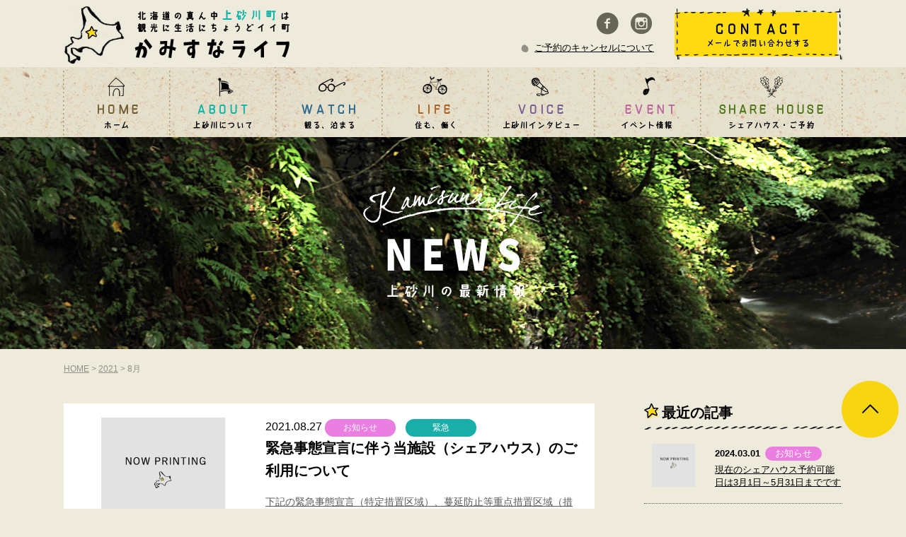

--- FILE ---
content_type: text/html; charset=UTF-8
request_url: http://sharehouse-kamisuna.jp/news/date/2021/08/
body_size: 27648
content:
<!DOCTYPE html>
<html lang="ja">
<head>
<meta charset="utf-8" />
<title>8月 | 2021 | 北海道の移住、格安長期滞在や田舎暮らしなら上砂川のかみすなライフ</title>
<meta name="description" content="北海道上砂川町のシェアハウスかみすなライフの公式サイトです。現在都市部からの移住をお考えの方や、観光の拠点、仕事場をお探しの方にオススメの物件を紹介しています。都市部では考えられない驚きの安さでお部屋をご提供しています。" />
<meta name="keywords" content="上砂川町,かみすなライフ,シェアハウス,北海道,長期滞在,宿泊,団体,格安" />
<meta name="viewport" content="width=width=device-width,initial-scale=1.0">
<meta name="format-detection" content="telephone=no">
<link rel='stylesheet' id='basic-css'  href='http://sharehouse-kamisuna.jp/wp-content/themes/kamisuna/css/basic.css' type='text/css' media='all' />
<link rel='stylesheet' id='my_common-css'  href='http://sharehouse-kamisuna.jp/wp-content/themes/kamisuna/css/common.css' type='text/css' media='all' />
<link rel='stylesheet' id='my_slidebars-css'  href='http://sharehouse-kamisuna.jp/wp-content/themes/kamisuna/js/drawer/drawer.min.css' type='text/css' media='all' />
<link rel='stylesheet' id='my_page-css'  href='http://sharehouse-kamisuna.jp/wp-content/themes/kamisuna/css/under.css' type='text/css' media='all' />
<link rel='stylesheet' id='my_style-css'  href='http://sharehouse-kamisuna.jp/wp-content/themes/kamisuna/style.css' type='text/css' media='all' />
<link rel='stylesheet' id='contact-form-7-css'  href='http://sharehouse-kamisuna.jp/wp-content/plugins/contact-form-7/includes/css/styles.css?ver=4.6.1' type='text/css' media='all' />
<link rel='stylesheet' id='jquery-ui-theme-css'  href='http://ajax.googleapis.com/ajax/libs/jqueryui/1.11.4/themes/smoothness/jquery-ui.min.css?ver=1.11.4' type='text/css' media='all' />
<link rel='stylesheet' id='jquery-ui-timepicker-css'  href='http://sharehouse-kamisuna.jp/wp-content/plugins/contact-form-7-datepicker/js/jquery-ui-timepicker/jquery-ui-timepicker-addon.min.css?ver=4.7.29' type='text/css' media='all' />
<link rel='stylesheet' id='wp-pagenavi-css'  href='http://sharehouse-kamisuna.jp/wp-content/plugins/wp-pagenavi/pagenavi-css.css?ver=2.70' type='text/css' media='all' />
<link rel='stylesheet' id='mts_simple_booking_front_css-css'  href='http://sharehouse-kamisuna.jp/wp-content/plugins/mts-simple-booking-c/css/mtssb-front.css?ver=4.7.29' type='text/css' media='all' />
<script type='text/javascript' src='http://code.jquery.com/jquery-1.11.2.min.js?ver=4.7.29'></script>
<script type='text/javascript' src='http://sharehouse-kamisuna.jp/wp-content/themes/kamisuna/js/drawer/iscroll.js'></script>
<script type='text/javascript' src='http://sharehouse-kamisuna.jp/wp-content/themes/kamisuna/js/drawer/drawer.min.js'></script>
<script type='text/javascript' src='http://sharehouse-kamisuna.jp/wp-content/themes/kamisuna/js/my_func.js'></script>
<script type='text/javascript' src='http://sharehouse-kamisuna.jp/wp-content/themes/kamisuna/js/insta_feed.js'></script>
<!--[if lt IE 9]>
<script type='text/javascript' src='http://sharehouse-kamisuna.jp/wp-content/themes/kamisuna/js/html5shiv.min.js'></script>
<![endif]-->
<!--[if lt IE 9]>
<script type='text/javascript' src='http://sharehouse-kamisuna.jp/wp-content/themes/kamisuna/js/css3-mediaqueries.js'></script>
<![endif]-->
<script type='text/javascript' src='http://sharehouse-kamisuna.jp/wp-content/themes/kamisuna/js/ga.js'></script>
<!-- BEGIN: WP Social Bookmarking Light -->
<script>(function(d, s, id) {
  var js, fjs = d.getElementsByTagName(s)[0];
  if (d.getElementById(id)) return;
  js = d.createElement(s); js.id = id;
  js.src = "//connect.facebook.net/en_US/sdk.js#xfbml=1&version=v2.7";
  fjs.parentNode.insertBefore(js, fjs);
}(document, 'script', 'facebook-jssdk'));</script>
<style type="text/css">
</style>
<!-- END: WP Social Bookmarking Light -->
</head>

<body class="drawer drawer--right">
<header id="header">
  <h1 id="logo"><a href="http://sharehouse-kamisuna.jp"><img src="http://sharehouse-kamisuna.jp/wp-content/themes/kamisuna/images/logo.jpg" alt="北海道の真ん中上砂川町は 観光に生活にちょうどイイ町 かみすなライフ"/></a></h1>
  <p id="header_contact"><a href="http://sharehouse-kamisuna.jp/contact/"><img src="http://sharehouse-kamisuna.jp/wp-content/themes/kamisuna/images/header_contact.png" alt="CONTACT:メールでお問い合わせする"/></a></p>
  <ul id="header_sns" class="clearfix">
    <li><a href="https://www.facebook.com/kamisunago/" target="_blank" rel="nofollow" ><img src="http://sharehouse-kamisuna.jp/wp-content/themes/kamisuna/images/icon_sns01.png" alt="FB"/></a></li>
    <li><a href="https://www.instagram.com/kamisuna.iju/" target="_blank" rel="nofollow" ><img src="http://sharehouse-kamisuna.jp/wp-content/themes/kamisuna/images/icon_sns02.png" alt="IS"/></a></li>
    <li class="sp"><button type="button" class="drawer-toggle drawer-hamburger">
      <span class="sr-only">toggle navigation</span>
      <span class="drawer-hamburger-icon"></span>
    </button></li>
  </ul>
    <p class="cancellink">
      <a href="http://sharehouse-kamisuna.jp/news/409/">ご予約のキャンセルについて</a>
    </p>
  <nav class="drawer-nav">
    <ul class="clearfix drawer-menu">
      <li><a href="http://sharehouse-kamisuna.jp/">ホーム</a></li>
      <li><a href="http://sharehouse-kamisuna.jp/about/">上砂川について</a></li>
      <li><a href="http://sharehouse-kamisuna.jp/watch/">観る、泊まる</a></li>
      <li><a href="http://sharehouse-kamisuna.jp/life/">住む、働く</a></li>
      <li><a href="http://sharehouse-kamisuna.jp/voice/">上砂川インタビュー</a></li>
      <li><a href="http://sharehouse-kamisuna.jp/event/">イベント情報</a></li>
      <li><a href="http://sharehouse-kamisuna.jp/sharehouse/">シェアハウス・ご予約</a></li>
      <li><a href="http://sharehouse-kamisuna.jp/contact/">お問い合わせ</a></li>
      <li class="listcancel"><a href="http://sharehouse-kamisuna.jp/news/409/">ご予約のキャンセルについて</a></li>
    </ul>
  </nav>
  <p class="slide_map"><img src="http://sharehouse-kamisuna.jp/wp-content/themes/kamisuna/images/top/top_slide_map.png" alt=""/></p>
</header>
<nav id="g_navi">
  <ul>
    <li><a href="http://sharehouse-kamisuna.jp"><img src="http://sharehouse-kamisuna.jp/wp-content/themes/kamisuna/images/navi01.png" alt="HOME:ホーム"/></a></li>
    <li><a href="http://sharehouse-kamisuna.jp/about/"><img src="http://sharehouse-kamisuna.jp/wp-content/themes/kamisuna/images/navi02.png" alt="ABOUT:上砂川について"/></a></li>
    <li><a href="http://sharehouse-kamisuna.jp/watch"><img src="http://sharehouse-kamisuna.jp/wp-content/themes/kamisuna/images/navi03.png" alt="WATCH:観る、泊まる"/></a></li>
    <li><a href="http://sharehouse-kamisuna.jp/life/"><img src="http://sharehouse-kamisuna.jp/wp-content/themes/kamisuna/images/navi04.png" alt="LIFE:住む、働く"/></a>
      <ul class="child">
        <li><a href="http://sharehouse-kamisuna.jp/life/live/">土地・住居情報</a></li>
        <li><a href="http://sharehouse-kamisuna.jp/life/work/">求人情報</a></li>
      </ul>
    </li>
    </li>
    <li><a href="http://sharehouse-kamisuna.jp/voice/"><img src="http://sharehouse-kamisuna.jp/wp-content/themes/kamisuna/images/navi05.png" alt="VOICE:上砂川インタビュー"/></a></li>
    <li><a href="http://sharehouse-kamisuna.jp/event/"><img src="http://sharehouse-kamisuna.jp/wp-content/themes/kamisuna/images/navi06.png" alt="EVENT:イベント情報"/></a></li>
    <li><a href="http://sharehouse-kamisuna.jp/sharehouse/"><img src="http://sharehouse-kamisuna.jp/wp-content/themes/kamisuna/images/navi07.png" alt="SHARE HOUSE:シェアハウス・ご予約"/></a></li>
  </ul>
</nav>
<div id="content">
<div class="under_main news_main">
  <h2> <img src="http://sharehouse-kamisuna.jp/wp-content/themes/kamisuna/images/news/main_title.png" class="上砂川の最新情報"> </h2>
</div>
<article class="under clearfix">
  <div class="breadcrumb"><!-- Breadcrumb NavXT 5.1.1 -->
<span typeof="v:Breadcrumb"><a rel="v:url" property="v:title" title="Go to 北海道の移住、格安長期滞在や田舎暮らしなら上砂川のかみすなライフ." href="http://sharehouse-kamisuna.jp" class="home">HOME</a></span> &gt; <span typeof="v:Breadcrumb"><a rel="v:url" property="v:title" title="Go to the 2021 archives." href="http://sharehouse-kamisuna.jp/blog/date/2021/" class="archive date-year">2021</a></span> &gt; <span typeof="v:Breadcrumb"><span property="v:title">8月</span></span></div>
  <div class="main_column">
          <section class="newslist clearfix">
        <p class="fl"><a href="http://sharehouse-kamisuna.jp/news/1043/" class="image_fitbox"><img src="http://sharehouse-kamisuna.jp/wp-content/themes/kamisuna/images/blank_image.jpg"></a></p>
        <div class="block">
          <span>2021.08.27</span>
                    <ul>
                          <li><a href="http://sharehouse-kamisuna.jp/news/news_category/news/" style="background:#ea7ee1;">お知らせ</a></li>
                          <li><a href="http://sharehouse-kamisuna.jp/news/news_category/%e7%b7%8a%e6%80%a5/" style="background:#1aaea9;">緊急</a></li>
                      </ul>
                    <h3 class="mb15"><a href="http://sharehouse-kamisuna.jp/news/1043/">緊急事態宣言に伴う当施設（シェアハウス）のご利用について</a></h3>
          <p class="mb20"><a href="http://sharehouse-kamisuna.jp/news/1043/" class="text">下記の緊急事態宣言（特定措置区域）、蔓延防止等重点措置区域（措置区域）に居住されている方のシェアハウスの新規受付をお断りします。受付再開につきましては、当ウェブサイトのお知らせにてご案内いたします。何卒宜しくお願い致します。&nbsp; </a></p>
          <a href="http://sharehouse-kamisuna.jp/news/1043/" class="more"><img src="http://sharehouse-kamisuna.jp/wp-content/themes/kamisuna/images/live/btn_more.png"></a>
        </div>
      </section>
          </div>
<aside>
  <div class="mb40">
    <h3 class="startitle">最近の記事</h3>
          <ul class="postlist">
                  <li class="clear clearfix">
            <a class="fl image_fitbox" href="http://sharehouse-kamisuna.jp/news/2447/"><img src="http://sharehouse-kamisuna.jp/wp-content/themes/kamisuna/images/blank_image.jpg"></a>
            <div>
                            <p class="st">2024.03.01<span><a href="http://sharehouse-kamisuna.jp/news/news_category/news/" style="background:#ea7ee1;">お知らせ</a></span></p>
              <h4><a href="http://sharehouse-kamisuna.jp/news/2447/">現在のシェアハウス予約可能日は3月1日～5月31日までです</a></h4>
            </div>
          </li>
                  <li class="clear clearfix">
            <a class="fl image_fitbox" href="http://sharehouse-kamisuna.jp/news/2448/"><img src="http://sharehouse-kamisuna.jp/wp-content/themes/kamisuna/images/blank_image.jpg"></a>
            <div>
                            <p class="st">2024.02.01<span><a href="http://sharehouse-kamisuna.jp/news/news_category/news/" style="background:#ea7ee1;">お知らせ</a></span></p>
              <h4><a href="http://sharehouse-kamisuna.jp/news/2448/">現在のシェアハウス予約可能日は2月1日～4月30日までです</a></h4>
            </div>
          </li>
                  <li class="clear clearfix">
            <a class="fl image_fitbox" href="http://sharehouse-kamisuna.jp/news/2449/"><img src="http://sharehouse-kamisuna.jp/wp-content/themes/kamisuna/images/blank_image.jpg"></a>
            <div>
                            <p class="st">2024.01.01<span><a href="http://sharehouse-kamisuna.jp/news/news_category/news/" style="background:#ea7ee1;">お知らせ</a></span></p>
              <h4><a href="http://sharehouse-kamisuna.jp/news/2449/">現在のシェアハウス予約可能日は1月1日～3月31日までです</a></h4>
            </div>
          </li>
              </ul>
      </div>
  <div id="custom-post-type-archives-2" class="widget mb40 widget_archive"><h3 class="startitle">アーカイブ</h3>			<ul>
				<li><a href='http://sharehouse-kamisuna.jp/news/date/2026/01/'>2026年1月</a>&nbsp;(1)</li>
	<li><a href='http://sharehouse-kamisuna.jp/news/date/2025/12/'>2025年12月</a>&nbsp;(1)</li>
	<li><a href='http://sharehouse-kamisuna.jp/news/date/2025/11/'>2025年11月</a>&nbsp;(1)</li>
	<li><a href='http://sharehouse-kamisuna.jp/news/date/2025/10/'>2025年10月</a>&nbsp;(3)</li>
	<li><a href='http://sharehouse-kamisuna.jp/news/date/2025/09/'>2025年9月</a>&nbsp;(1)</li>
	<li><a href='http://sharehouse-kamisuna.jp/news/date/2025/08/'>2025年8月</a>&nbsp;(1)</li>
	<li><a href='http://sharehouse-kamisuna.jp/news/date/2025/07/'>2025年7月</a>&nbsp;(1)</li>
	<li><a href='http://sharehouse-kamisuna.jp/news/date/2025/06/'>2025年6月</a>&nbsp;(1)</li>
	<li><a href='http://sharehouse-kamisuna.jp/news/date/2025/05/'>2025年5月</a>&nbsp;(2)</li>
	<li><a href='http://sharehouse-kamisuna.jp/news/date/2025/04/'>2025年4月</a>&nbsp;(1)</li>
	<li><a href='http://sharehouse-kamisuna.jp/news/date/2025/03/'>2025年3月</a>&nbsp;(2)</li>
	<li><a href='http://sharehouse-kamisuna.jp/news/date/2025/02/'>2025年2月</a>&nbsp;(1)</li>
	<li><a href='http://sharehouse-kamisuna.jp/news/date/2025/01/'>2025年1月</a>&nbsp;(1)</li>
	<li><a href='http://sharehouse-kamisuna.jp/news/date/2024/12/'>2024年12月</a>&nbsp;(1)</li>
	<li><a href='http://sharehouse-kamisuna.jp/news/date/2024/11/'>2024年11月</a>&nbsp;(1)</li>
	<li><a href='http://sharehouse-kamisuna.jp/news/date/2024/10/'>2024年10月</a>&nbsp;(2)</li>
	<li><a href='http://sharehouse-kamisuna.jp/news/date/2024/09/'>2024年9月</a>&nbsp;(1)</li>
	<li><a href='http://sharehouse-kamisuna.jp/news/date/2024/08/'>2024年8月</a>&nbsp;(1)</li>
	<li><a href='http://sharehouse-kamisuna.jp/news/date/2024/07/'>2024年7月</a>&nbsp;(1)</li>
	<li><a href='http://sharehouse-kamisuna.jp/news/date/2024/06/'>2024年6月</a>&nbsp;(1)</li>
	<li><a href='http://sharehouse-kamisuna.jp/news/date/2024/05/'>2024年5月</a>&nbsp;(1)</li>
	<li><a href='http://sharehouse-kamisuna.jp/news/date/2024/04/'>2024年4月</a>&nbsp;(2)</li>
	<li><a href='http://sharehouse-kamisuna.jp/news/date/2024/03/'>2024年3月</a>&nbsp;(1)</li>
	<li><a href='http://sharehouse-kamisuna.jp/news/date/2024/02/'>2024年2月</a>&nbsp;(1)</li>
	<li><a href='http://sharehouse-kamisuna.jp/news/date/2024/01/'>2024年1月</a>&nbsp;(1)</li>
	<li><a href='http://sharehouse-kamisuna.jp/news/date/2023/06/'>2023年6月</a>&nbsp;(1)</li>
	<li><a href='http://sharehouse-kamisuna.jp/news/date/2023/05/'>2023年5月</a>&nbsp;(1)</li>
	<li><a href='http://sharehouse-kamisuna.jp/news/date/2023/04/'>2023年4月</a>&nbsp;(1)</li>
	<li><a href='http://sharehouse-kamisuna.jp/news/date/2023/03/'>2023年3月</a>&nbsp;(1)</li>
	<li><a href='http://sharehouse-kamisuna.jp/news/date/2023/02/'>2023年2月</a>&nbsp;(1)</li>
	<li><a href='http://sharehouse-kamisuna.jp/news/date/2023/01/'>2023年1月</a>&nbsp;(1)</li>
	<li><a href='http://sharehouse-kamisuna.jp/news/date/2022/12/'>2022年12月</a>&nbsp;(1)</li>
	<li><a href='http://sharehouse-kamisuna.jp/news/date/2022/11/'>2022年11月</a>&nbsp;(1)</li>
	<li><a href='http://sharehouse-kamisuna.jp/news/date/2022/10/'>2022年10月</a>&nbsp;(1)</li>
	<li><a href='http://sharehouse-kamisuna.jp/news/date/2022/09/'>2022年9月</a>&nbsp;(1)</li>
	<li><a href='http://sharehouse-kamisuna.jp/news/date/2022/08/'>2022年8月</a>&nbsp;(1)</li>
	<li><a href='http://sharehouse-kamisuna.jp/news/date/2022/07/'>2022年7月</a>&nbsp;(1)</li>
	<li><a href='http://sharehouse-kamisuna.jp/news/date/2022/06/'>2022年6月</a>&nbsp;(1)</li>
	<li><a href='http://sharehouse-kamisuna.jp/news/date/2022/05/'>2022年5月</a>&nbsp;(1)</li>
	<li><a href='http://sharehouse-kamisuna.jp/news/date/2022/04/'>2022年4月</a>&nbsp;(1)</li>
	<li><a href='http://sharehouse-kamisuna.jp/news/date/2022/03/'>2022年3月</a>&nbsp;(1)</li>
	<li><a href='http://sharehouse-kamisuna.jp/news/date/2022/01/'>2022年1月</a>&nbsp;(1)</li>
	<li><a href='http://sharehouse-kamisuna.jp/news/date/2021/12/'>2021年12月</a>&nbsp;(1)</li>
	<li><a href='http://sharehouse-kamisuna.jp/news/date/2021/11/'>2021年11月</a>&nbsp;(1)</li>
	<li><a href='http://sharehouse-kamisuna.jp/news/date/2021/10/'>2021年10月</a>&nbsp;(1)</li>
	<li><a href='http://sharehouse-kamisuna.jp/news/date/2021/09/'>2021年9月</a>&nbsp;(1)</li>
	<li><a href='http://sharehouse-kamisuna.jp/news/date/2021/08/'>2021年8月</a>&nbsp;(1)</li>
	<li><a href='http://sharehouse-kamisuna.jp/news/date/2021/07/'>2021年7月</a>&nbsp;(1)</li>
	<li><a href='http://sharehouse-kamisuna.jp/news/date/2021/06/'>2021年6月</a>&nbsp;(1)</li>
	<li><a href='http://sharehouse-kamisuna.jp/news/date/2021/05/'>2021年5月</a>&nbsp;(1)</li>
	<li><a href='http://sharehouse-kamisuna.jp/news/date/2021/04/'>2021年4月</a>&nbsp;(1)</li>
	<li><a href='http://sharehouse-kamisuna.jp/news/date/2021/03/'>2021年3月</a>&nbsp;(1)</li>
	<li><a href='http://sharehouse-kamisuna.jp/news/date/2021/02/'>2021年2月</a>&nbsp;(1)</li>
	<li><a href='http://sharehouse-kamisuna.jp/news/date/2021/01/'>2021年1月</a>&nbsp;(1)</li>
	<li><a href='http://sharehouse-kamisuna.jp/news/date/2020/12/'>2020年12月</a>&nbsp;(1)</li>
	<li><a href='http://sharehouse-kamisuna.jp/news/date/2020/11/'>2020年11月</a>&nbsp;(1)</li>
	<li><a href='http://sharehouse-kamisuna.jp/news/date/2020/10/'>2020年10月</a>&nbsp;(1)</li>
	<li><a href='http://sharehouse-kamisuna.jp/news/date/2020/09/'>2020年9月</a>&nbsp;(1)</li>
	<li><a href='http://sharehouse-kamisuna.jp/news/date/2020/08/'>2020年8月</a>&nbsp;(1)</li>
	<li><a href='http://sharehouse-kamisuna.jp/news/date/2020/07/'>2020年7月</a>&nbsp;(1)</li>
	<li><a href='http://sharehouse-kamisuna.jp/news/date/2020/06/'>2020年6月</a>&nbsp;(1)</li>
	<li><a href='http://sharehouse-kamisuna.jp/news/date/2020/04/'>2020年4月</a>&nbsp;(2)</li>
	<li><a href='http://sharehouse-kamisuna.jp/news/date/2020/03/'>2020年3月</a>&nbsp;(1)</li>
	<li><a href='http://sharehouse-kamisuna.jp/news/date/2020/02/'>2020年2月</a>&nbsp;(1)</li>
	<li><a href='http://sharehouse-kamisuna.jp/news/date/2020/01/'>2020年1月</a>&nbsp;(1)</li>
	<li><a href='http://sharehouse-kamisuna.jp/news/date/2019/12/'>2019年12月</a>&nbsp;(1)</li>
	<li><a href='http://sharehouse-kamisuna.jp/news/date/2019/11/'>2019年11月</a>&nbsp;(1)</li>
	<li><a href='http://sharehouse-kamisuna.jp/news/date/2019/10/'>2019年10月</a>&nbsp;(2)</li>
	<li><a href='http://sharehouse-kamisuna.jp/news/date/2019/09/'>2019年9月</a>&nbsp;(1)</li>
	<li><a href='http://sharehouse-kamisuna.jp/news/date/2019/08/'>2019年8月</a>&nbsp;(1)</li>
	<li><a href='http://sharehouse-kamisuna.jp/news/date/2019/07/'>2019年7月</a>&nbsp;(1)</li>
	<li><a href='http://sharehouse-kamisuna.jp/news/date/2019/06/'>2019年6月</a>&nbsp;(1)</li>
	<li><a href='http://sharehouse-kamisuna.jp/news/date/2019/05/'>2019年5月</a>&nbsp;(1)</li>
	<li><a href='http://sharehouse-kamisuna.jp/news/date/2019/04/'>2019年4月</a>&nbsp;(1)</li>
	<li><a href='http://sharehouse-kamisuna.jp/news/date/2019/03/'>2019年3月</a>&nbsp;(1)</li>
	<li><a href='http://sharehouse-kamisuna.jp/news/date/2019/02/'>2019年2月</a>&nbsp;(1)</li>
	<li><a href='http://sharehouse-kamisuna.jp/news/date/2019/01/'>2019年1月</a>&nbsp;(1)</li>
	<li><a href='http://sharehouse-kamisuna.jp/news/date/2018/12/'>2018年12月</a>&nbsp;(1)</li>
	<li><a href='http://sharehouse-kamisuna.jp/news/date/2018/11/'>2018年11月</a>&nbsp;(1)</li>
	<li><a href='http://sharehouse-kamisuna.jp/news/date/2018/10/'>2018年10月</a>&nbsp;(2)</li>
	<li><a href='http://sharehouse-kamisuna.jp/news/date/2018/09/'>2018年9月</a>&nbsp;(1)</li>
	<li><a href='http://sharehouse-kamisuna.jp/news/date/2018/08/'>2018年8月</a>&nbsp;(1)</li>
	<li><a href='http://sharehouse-kamisuna.jp/news/date/2018/05/'>2018年5月</a>&nbsp;(1)</li>
	<li><a href='http://sharehouse-kamisuna.jp/news/date/2018/04/'>2018年4月</a>&nbsp;(1)</li>
	<li><a href='http://sharehouse-kamisuna.jp/news/date/2018/03/'>2018年3月</a>&nbsp;(1)</li>
	<li><a href='http://sharehouse-kamisuna.jp/news/date/2018/02/'>2018年2月</a>&nbsp;(1)</li>
	<li><a href='http://sharehouse-kamisuna.jp/news/date/2018/01/'>2018年1月</a>&nbsp;(1)</li>
	<li><a href='http://sharehouse-kamisuna.jp/news/date/2017/12/'>2017年12月</a>&nbsp;(1)</li>
	<li><a href='http://sharehouse-kamisuna.jp/news/date/2017/10/'>2017年10月</a>&nbsp;(1)</li>
	<li><a href='http://sharehouse-kamisuna.jp/news/date/2017/09/'>2017年9月</a>&nbsp;(1)</li>
	<li><a href='http://sharehouse-kamisuna.jp/news/date/2017/08/'>2017年8月</a>&nbsp;(1)</li>
	<li><a href='http://sharehouse-kamisuna.jp/news/date/2017/07/'>2017年7月</a>&nbsp;(2)</li>
	<li><a href='http://sharehouse-kamisuna.jp/news/date/2017/06/'>2017年6月</a>&nbsp;(2)</li>
	<li><a href='http://sharehouse-kamisuna.jp/news/date/2017/01/'>2017年1月</a>&nbsp;(3)</li>
			</ul>
</div></aside>

</article>
  <!--contents--></div>
<footer id="footer" class="clearfix">
  <div id="footer_inner">
    <ul class="footer_menu clearfix">
      <li><a href="http://sharehouse-kamisuna.jp">ホーム</a></li>
      <li><a href="http://sharehouse-kamisuna.jp/about/">上砂川について</a></li>
      <li><a href="http://sharehouse-kamisuna.jp/watch/">観る、泊まる</a></li>
      <li><a href="http://sharehouse-kamisuna.jp/life/">住む、働く</a></li>
      <li><a href="http://sharehouse-kamisuna.jp/voice/">上砂川インタビュー</a></li>
      <li><a href="http://sharehouse-kamisuna.jp/event/">イベント情報</a></li>
      <li><a href="http://sharehouse-kamisuna.jp/sharehouse/">シェアハウス・ご予約</a></li>
      <li><a href="http://sharehouse-kamisuna.jp/blog/">ブログ</a></li>
      <li><a href="http://sharehouse-kamisuna.jp/news/">新着情報</a></li>
      <li><a href="http://sharehouse-kamisuna.jp/contact#privacy">プライバシーポリシー</a></li>
    </ul>
    <p class="footer_contact"><a href="http://sharehouse-kamisuna.jp/contact/"><img src="http://sharehouse-kamisuna.jp/wp-content/themes/kamisuna/images/footer_contact.png" alt="CONTACT:メールでお問い合わせする"/></a></p>
    <p class="footer_logo"><img src="http://sharehouse-kamisuna.jp/wp-content/themes/kamisuna/images/footer_logo.jpg" alt="北海道の真ん中上砂川町は 観光に生活にちょうどイイ町 かみすなライフ"/></p>
    <p>上砂川町役場　〒073－0292 <br class="sp">北海道空知郡上砂川町字上砂川町40番地10</p>
    <ul class="footer_sns clearfix">
      <li><a href="https://www.facebook.com/kamisunago/" target="_blank"><img src="http://sharehouse-kamisuna.jp/wp-content/themes/kamisuna/images/icon_sns01.png" alt="FB" /></a></li>
      <li><a href="https://www.instagram.com/kamisuna.iju/" target="_blank"><img src="http://sharehouse-kamisuna.jp/wp-content/themes/kamisuna/images/icon_sns02.png" alt="IS" /></a></li>
    </ul>
  </div>
  <p id="page-top"><a href="#header"><img src="http://sharehouse-kamisuna.jp/wp-content/themes/kamisuna/images/pagetop.png" alt=""/></a></p>
  <p class="copyright en">Copyright ©KAMISUNAGAWA TOWN ALL Rights Reserved.</p>
</footer>
<!-- BEGIN: WP Social Bookmarking Light -->
<script>!function(d,s,id){var js,fjs=d.getElementsByTagName(s)[0],p=/^http:/.test(d.location)?'http':'https';if(!d.getElementById(id)){js=d.createElement(s);js.id=id;js.src=p+'://platform.twitter.com/widgets.js';fjs.parentNode.insertBefore(js,fjs);}}(document, 'script', 'twitter-wjs');</script>
<script src="https://apis.google.com/js/platform.js" async defer>{lang: "en-US"}</script>
<!-- END: WP Social Bookmarking Light -->
<script type='text/javascript' src='http://sharehouse-kamisuna.jp/wp-content/plugins/contact-form-7/includes/js/jquery.form.min.js?ver=3.51.0-2014.06.20'></script>
<script type='text/javascript'>
/* <![CDATA[ */
var _wpcf7 = {"recaptcha":{"messages":{"empty":"\u3042\u306a\u305f\u304c\u30ed\u30dc\u30c3\u30c8\u3067\u306f\u306a\u3044\u3053\u3068\u3092\u8a3c\u660e\u3057\u3066\u304f\u3060\u3055\u3044\u3002"}}};
/* ]]> */
</script>
<script type='text/javascript' src='http://sharehouse-kamisuna.jp/wp-content/plugins/contact-form-7/includes/js/scripts.js?ver=4.6.1'></script>
<script type='text/javascript' src='http://sharehouse-kamisuna.jp/wp-includes/js/jquery/ui/core.min.js?ver=1.11.4'></script>
<script type='text/javascript' src='http://sharehouse-kamisuna.jp/wp-includes/js/jquery/ui/datepicker.min.js?ver=1.11.4'></script>
<script type='text/javascript'>
jQuery(document).ready(function(jQuery){jQuery.datepicker.setDefaults({"closeText":"\u9589\u3058\u308b","currentText":"\u4eca\u65e5","monthNames":["1\u6708","2\u6708","3\u6708","4\u6708","5\u6708","6\u6708","7\u6708","8\u6708","9\u6708","10\u6708","11\u6708","12\u6708"],"monthNamesShort":["1\u6708","2\u6708","3\u6708","4\u6708","5\u6708","6\u6708","7\u6708","8\u6708","9\u6708","10\u6708","11\u6708","12\u6708"],"nextText":"\u6b21","prevText":"\u524d","dayNames":["\u65e5\u66dc\u65e5","\u6708\u66dc\u65e5","\u706b\u66dc\u65e5","\u6c34\u66dc\u65e5","\u6728\u66dc\u65e5","\u91d1\u66dc\u65e5","\u571f\u66dc\u65e5"],"dayNamesShort":["\u65e5","\u6708","\u706b","\u6c34","\u6728","\u91d1","\u571f"],"dayNamesMin":["\u65e5","\u6708","\u706b","\u6c34","\u6728","\u91d1","\u571f"],"dateFormat":"yy.mm.dd","firstDay":1,"isRTL":false});});
</script>
<script type='text/javascript' src='http://ajax.googleapis.com/ajax/libs/jqueryui/1.11.4/i18n/datepicker-ja.min.js?ver=1.11.4'></script>
<script type='text/javascript' src='http://sharehouse-kamisuna.jp/wp-content/plugins/contact-form-7-datepicker/js/jquery-ui-timepicker/jquery-ui-timepicker-addon.min.js?ver=4.7.29'></script>
<script type='text/javascript' src='http://sharehouse-kamisuna.jp/wp-content/plugins/contact-form-7-datepicker/js/jquery-ui-timepicker/i18n/jquery-ui-timepicker-ja.js?ver=4.7.29'></script>
<script type='text/javascript' src='http://sharehouse-kamisuna.jp/wp-includes/js/jquery/ui/widget.min.js?ver=1.11.4'></script>
<script type='text/javascript' src='http://sharehouse-kamisuna.jp/wp-includes/js/jquery/ui/mouse.min.js?ver=1.11.4'></script>
<script type='text/javascript' src='http://sharehouse-kamisuna.jp/wp-includes/js/jquery/ui/slider.min.js?ver=1.11.4'></script>
<script type='text/javascript' src='http://sharehouse-kamisuna.jp/wp-includes/js/jquery/ui/button.min.js?ver=1.11.4'></script>
<script type='text/javascript' src='http://sharehouse-kamisuna.jp/wp-content/plugins/contact-form-7-datepicker/js/jquery-ui-sliderAccess.js?ver=4.7.29'></script>
</body>
</html>


--- FILE ---
content_type: text/css
request_url: http://sharehouse-kamisuna.jp/wp-content/themes/kamisuna/css/common.css
body_size: 5899
content:
@charset "utf-8";
body { background: #EFEBDC; width: 100%; -webkit-text-size-adjust: 100%; font-family: "游ゴシック", YuGothic, Quicksand, "メイリオ", Meiryo, "ヒラギノ角ゴ ProN W3", "Hiragino Kaku Gothic ProN", Verdana, Arial, sans-serif; }
.en { font-family: Quicksand; }
.pc { display: block !important }
.sp { display: none !important }
img {	/*max-width: 100%;*/
width: auto; height: auto; vertical-align: bottom;	  /*display:block;*/ }
a { color: #000; }
a:hover img { opacity: 0.8; filter: alpha(opacity=80); -moz-opacity: 0.8; }
.mb10 { margin-bottom: 10px; }
.mb15 { margin-bottom: 15px; }
.mb20 { margin-bottom: 20px; }
.mb25 { margin-bottom: 25px; }
.mb30 { margin-bottom: 30px; }
.mb40 { margin-bottom: 40px; }
.mb45 { margin-bottom: 45px; }
.mb50 { margin-bottom: 50px; }
.mb60 { margin-bottom: 60px; }
.mb70 { margin-bottom: 70px; }
.mb100 { margin-bottom: 100px; }
.mr40 { margin-right: 40px; }
.tal { text-align: left; }
.tac { text-align: center; }
.tar { text-align: right; }
.st { font-weight: bold; }
.fl { float: left; }
.fr { float: right; }
.fs14 { font-size: 14px; }
.fs16 { font-size: 16px; }
.fs18 { font-size: 18px; }

/*header*/
#header { margin: 0 auto; width: 1100px; height: 95px; position: relative; }
#header #logo { width: 319px; position: absolute; left: 0; top: 8px; }
#header #header_contact { width: 237px; position: absolute; right: 0; top: 11px; }
#header #header_sns { width: 106px; position: absolute; right: 242px; top: 17px; }
#header #header_sns li { float: left; margin-right: 16px; width: 32px; }
#header .cancellink {background: url(../images/icon_listmark.png) no-repeat left center;padding-left: 1.5em;position: absolute;top: 59px;right: 266px;font-size: 13px;}
#header #header_menu { width: 180px; position: absolute; right: 242px; top: 63px; }
#header #header_menu li { background-image: url(../images/header_icon.png); background-repeat: no-repeat; background-position: left center; background-size: 6px 8px; float: left; margin-right: 18px; padding: 0 0 0 14px; font-size: 14px; }
#header #header_menu li a { color: #000; text-decoration: none; }
#header #header_menu li a:hover { text-decoration: underline; }
#header .slide_map { display: none; }

/* G-NAVI */
#g_navi { background-image: url(../images/bg_gnavi.png); background-repeat: repeat-x; background-position: center top; margin: 0 auto; width: 100%; }
#g_navi ul { margin: 0 auto; width: 1102px; height: 99px; }
#g_navi ul li { float: left; }
#g_navi ul li ul.child { display: none; position: absolute; padding: 0; width: 152px; z-index: 100000; top: 194px; border-top: 2px solid #1EAD4C; }
#g_navi ul li ul.child li { padding: 0; margin-bottom: 1px; }
#g_navi ul li ul.child li a { background-color: #1AAEA9; background-image: url(../images/icon_menu.png); background-repeat: no-repeat; background-position: 10px center; display: block; padding: 5px 10px 5px 28px; width: 114px; color: #fff; font-size: 15px; text-decoration: none; }
#g_navi ul li ul.child li a:hover { background: #12A948; text-decoration: underline; }

/* CONTENTS */
#content { margin: 0 auto; width: 100%; }

/*footer*/
#footer { background-image: url(../images/bg_footer.jpg); background-repeat: repeat-x; background-position: center top; margin: 0 auto; padding: 68px 0 0; width: 100%; height: 505px; position: relative; clear: both; }
#footer #page-top { width: 81px; position: fixed; right: 10px; bottom: 100px; z-index: 9999; }
#footer #footer_inner { margin: 0 auto; width: 1100px; font-size: 14px; text-align: center; position: relative; }
#footer #footer_inner .footer_menu { height: 124px; text-align: center; letter-spacing: -.40em; }
#footer #footer_inner .footer_menu li { display: inline-block; margin-bottom: 30px; padding: 0 29px; letter-spacing: normal; line-height: 120%; border-right: 1px solid #0D0D0B; }
#footer #footer_inner .footer_menu li:nth-of-type(7), #footer #footer_inner .footer_menu li:nth-of-type(10) { border-right: 0; }
#footer #footer_inner .footer_menu li a { text-decoration: none; }
#footer #footer_inner .footer_menu li a:hover { text-decoration: underline; }
#footer #footer_inner .footer_contact { margin: 0 auto 39px; width: 301px; clear: both; }
#footer #footer_inner .footer_logo { margin: 0 auto 16px; width: 383px; }
#footer #footer_inner .footer_sns { width: 115px; position: absolute; right: 174px; top: 329px; }
#footer #footer_inner .footer_sns li { float: left; margin-right: 20px; width: 37px; }
#footer .copyright { width: 100%; color: #fff; font-size: 12px; text-align: center; position: absolute; left: 0; bottom: 17px; }

/*sp*/
@media screen and (max-width:768px) {

	/*----*/
	.pc { display: none !important }
	.sp { display: block !important }
	img { max-width: 100%; height: auto; }
	.sp_mb30 { margin-bottom: 30px; }
	.sp_mb50 { margin-bottom: 50px; }
	#g_navi { display: none; }
	#header { width: 100%; height: 77px; }
	#header #logo { width: 47%; left: 3%; }
	#header #header_contact { display: none; }
	#header #header_sns { right: 18%; top: 21px; width: 24%; }
	#header #header_sns li { width: 39%; margin-right: 10%; }
	#header #header_menu { display: none; }
	#header .cancellink { display: none; }
	#header .slide_map { display: none; }
	#footer { height: auto; padding-top: 30px; background-position: center bottom; }
	#footer #footer_inner { width: 96%; padding: 0 2%; }
	#footer #footer_inner .footer_menu { display: none; }
	#footer #footer_inner .footer_contact { }
	#footer #footer_inner .footer_logo { width: 70%; }
	#footer #footer_inner .footer_sns { width: 100%; position: inherit; top: 0; right: 0; text-align: center; margin: 20px 0 0; }
	#footer #footer_inner .footer_sns li { display: inline; float: none; margin: 0 3%; width: 100%; }
	#footer #footer_inner .footer_contact { width: 70%; }
	#footer #page-top { display: none; }
	#footer .copyright.en { position: inherit; left: 0; bottom: 0; margin: 60px 0 20px; }
}

--- FILE ---
content_type: text/css
request_url: http://sharehouse-kamisuna.jp/wp-content/themes/kamisuna/css/under.css
body_size: 40197
content:
@charset "utf-8";

/* 汎用 */
.under { margin: 0 auto; width: 1100px; font-size: 16px; }
.breadcrumb { margin: 20px 0 40px; font-size: 12px; color: #918f86; }
.breadcrumb a { font-size: 12px; color: #918f86; }
.startitle { background: url(../images/bg_start_title.png) no-repeat left bottom; font-size: 20px; font-weight: bold; padding: 0px 0 10px 25px; margin-bottom: 40px; }
aside .startitle { margin-bottom: 20px; }
aside .widget_categories li, aside .widget_archive li { background: url(../images/icon_listmark.png) no-repeat left center; padding-left: 1em; }
.single_pager li { display: inline-block; width: 32%; text-align: center; }
.image_fitbox { position: relative; display: inline-block; overflow: hidden; width: 100%; height: 100%; }
.image_fitbox img { position: absolute; margin: auto; top: 0; bottom: 0; left: 0; right: 0; max-width: 100%; max-height: 100%; width: auto; height: auto; }

/* side */
aside .postlist li { border-bottom: 1px dotted #595959; margin-bottom: 20px; padding-bottom: 20px; }
aside .postlist .image_fitbox { width: 82px; height: 61px; }
aside .postlist li div { float: right; width: 180px; font-size: 13px; }
aside .postlist li div p span a { display: inline-block; border-radius: 14px; min-width: 80px; color: #fff; box-sizing: border-box; margin: 4px 0 4px 7px; padding: 1px 8px; text-decoration: none; text-align: center; }

/* main */
.under_main { position: relative; height: 300px; }
.under_main img { position: absolute; left: 0; right: 0; margin: 68px auto; }
.about_main { background: url(../images/about/main_bg.jpg) no-repeat center top; }
.life_main { background: url(../images/life/main_bg.jpg) no-repeat center top; }
.contact_main { background: url(../images/contact/main_bg.jpg) no-repeat center top; }
.sharehouse_main { background: url(../images/sharehouse/main_bg.jpg) no-repeat center top; }
.main_column { float: left; width: 750px; }
aside { float: right; width: 280px; }

/*house_dr */

/* live list */

.live_main { background: url(../images/live/bg_main.jpg) no-repeat center top; }
.categories_search { margin-bottom: 40px; }
.categories_search ul { background: url(../images/live/bg_category_search.jpg); margin-bottom: 20px; padding: 25px; }
.categories_search ul li { display: inline-block; margin-right: 30px; font-weight: bold; font-size: 14px; }
.categories_search ul li input { margin-right: 15px; }
.livelist { position: relative; background: #fff; padding: 40px; margin-bottom: 30px; }
.livelist .image_fitbox { width: 358px; height: 281px; }
.livelist .block { float: right; width: 620px; }
.livelist .block .title, .livedetail .detail .title { display: block; font-size: 24px; font-weight: bold; line-height: 1.4; margin-bottom: 30px; text-decoration: underline; color: #000; }
.livelist .block .name, .livedetail .detail .name { display: inline-block; background: url(../images/live/bg_list_title.jpg) repeat-x left bottom; margin-bottom: 30px; font-size: 20px; font-weight: bold; color: #000; text-decoration: none; }
.livelist .block li, .livedetail .detail li { display: inline-block; }
.livelist .block li a, .livedetail .detail li a { display: inline-block; border-radius: 20px; min-width: 150px; color: #fff; box-sizing: border-box; margin-right: 10px; padding: 6px 16px; text-decoration: none; text-align: center; }
.livelist .block .more { position: absolute; display: inline-block; bottom: 40px; right: 40px; }

/* live detail */
.livedetail { width: 740px; margin: 0 auto; padding: 30px; }
.livedetail .detail { margin-bottom: 30px; }
.livedetail .detail .title { background: url(../images/live/bg_detail_title.png) no-repeat center bottom; margin-bottom: 20px; padding-bottom: 40px; }
.livedetail .gallery { margin-bottom: 50px; }
.livedetail .bxslider01 li img, .livedetail .bxslider02 li img { margin: 0 auto; }
.livedetail .slider { position: relative; }
.livedetail #main_prev, .livedetail #main_next { position: absolute; bottom: 50%; }
.livedetail #thumb_prev, .livedetail #thumb_next { position: absolute; bottom: 10px; }
.livedetail #main_prev, .livedetail #thumb_prev { left: -30px; }
.livedetail #main_next, .livedetail #thumb_next { right: -30px; }
.contact_block { }
.contact_block .box p { margin-bottom: 30px; }
.contact_block .box .tel { color: #1aaea9; font-size: 60px; font-weight: bold; margin-bottom: 0; }
.contact_block .box .tel img { padding-right: 0.2em; vertical-align: 0em; }
.contact_block table { width: 100%; margin-bottom: 40px; }
.contact_block table thead { background: #d7cfb3; }
.contact_block table th, .contact_block table td { border-bottom: 5px solid #efebdc; vertical-align: middle; text-align: left; }
.contact_block table th { padding: 20px; width: 40%; }
.contact_block table td { padding-left: 40px; font-size: 14px; line-height: 3; }
.contact_block table tbody th { background: #dbd6c5; }
.contact_block table tbody th .require { color: red; font-weight: bold; padding-left: 0.5em; }
.contact_block table tbody td { background: #efebdc; }
.contact_block table input[type=text], .contact_block table textarea { padding: 5px; font-size: 16px; width: 90%; }
.contact_block table textarea { height: 10em; }

/* work list */
.work_main { background: url(../images/work/bg_main.jpg) no-repeat center top; }
.worklist { position: relative; background: #fff; padding: 40px; margin-bottom: 30px; }
.worklist .image_fitbox { width: 358px; height: 240px; }
.worklist .block { float: right; width: 620px; }
.worklist .block .title { display: block; font-size: 24px; font-weight: bold; line-height: 1.4; margin-bottom: 30px; text-decoration: underline; color: #000; }
.worklist .block .catch { display: inline-block; margin-bottom: 30px; color: #595959; text-decoration: underline; }
.worklist .block .more { position: absolute; display: inline-block; bottom: 40px; right: 40px; }

/* live detail */
.workdetail { width: 740px; margin: 0 auto; padding: 30px; }
.workdetail { margin-bottom: 30px; }
.workdetail .title { display: block; background: url(../images/live/bg_detail_title.png) no-repeat center bottom; font-size: 24px; font-weight: bold; line-height: 1.4; color: #000; margin-bottom: 40px; padding-bottom: 20px; }
.workdetail .repeater_area { margin-bottom: 60px; }
.workdetail .repeater_area li { float: left; background: #fff; padding: 20px; width: 48%; box-sizing: border-box; margin-bottom: 30px; font-size: 13px; clear: both; }
.workdetail .repeater_area li h3 { font-size: 20px; text-align: center; background: #f8d511; padding: 0.3em 0; font-weight: bold; margin-bottom: 1em; }
.workdetail .repeater_area li:nth-child(even) { float: right; clear: none; }

/* blog_list */
.blog_main { background: url(../images/blog/bg_main.jpg) no-repeat center top; }
.bloglist { position: relative; background: #fff; padding: 20px; margin-bottom: 30px; }
.bloglist .fl { width: 240px; height: 175px; }
.bloglist .block { float: right; width: 445px; line-height: 1.6; }
.bloglist .block ul, .blogdetail .detail ul { display: inline; }
.bloglist .block li, .blogdetail .detail li { display: inline-block; }
.bloglist .block li a, .blogdetail .detail li a { display: inline-block; border-radius: 20px; min-width: 100px; margin-right: 10px; padding: 3px 16px; font-size: 12px; color: #fff; box-sizing: border-box; text-decoration: none; text-align: center; }
.bloglist .block h3 a { font-size: 20px; text-decoration: none; font-weight: bold; }
.bloglist .block p a { font-size: 14px; color: #595959; }
.bloglist .block .more { position: absolute; display: inline-block; bottom: 20px; right: 20px; }
.blogdetail .detail li { margin-bottom: 20px; }
.blogdetail .detail h3 { background: url(../images/live/bg_detail_title.png) no-repeat center bottom; margin-bottom: 40px; padding-bottom: 20px; font-size: 28px; line-height: 1.4; color: #000; text-decoration: none; font-weight: bold; }
.blogdetail .relation li { float: left; clear: both; width: 350px; font-size: 14px; padding-bottom: 30px; border-bottom: 1px dotted #595959; margin-bottom: 30px; }
.blogdetail .relation li .image_fitbox { width: 103px; height: 77px; }
.blogdetail .relation li:nth-child(even) { float: right; clear: none; }
.blogdetail .relation li div { width: 235px; float: right; }
.blogdetail .relation li h4 a { color: #595959; }
.blogdetail .relation li p span a { display: inline-block; border-radius: 14px; min-width: 80px; color: #fff; box-sizing: border-box; margin-left: 10px; padding: 1px 12px; text-decoration: none; text-align: center; }

/* news_list */
.news_main { background: url(../images/news/bg_main.jpg) no-repeat center top; }
.newslist { position: relative; background: #fff; padding: 20px; margin-bottom: 30px; }
.newslist .fl { width: 240px; height: 175px; }
.newslist .block { float: right; width: 445px; line-height: 1.6; }
.newslist .block ul, .newsdetail .detail ul { display: inline; }
.newslist .block li, .newsdetail .detail li { display: inline-block; }
.newslist .block li a, .newsdetail .detail li a { display: inline-block; border-radius: 20px; min-width: 100px; margin-right: 10px; padding: 3px 16px; font-size: 12px; color: #fff; box-sizing: border-box; text-decoration: none; text-align: center; }
.newslist .block h3 a { font-size: 20px; text-decoration: none; font-weight: bold; }
.newslist .block p a { font-size: 14px; color: #595959; }
.newslist .block .more { position: absolute; display: inline-block; bottom: 20px; right: 20px; }
.newsdetail .detail li { margin-bottom: 20px; }
.newsdetail .detail h3 { background: url(../images/live/bg_detail_title.png) no-repeat center bottom; margin-bottom: 40px; padding-bottom: 20px; font-size: 28px; line-height: 1.4; color: #000; text-decoration: none; font-weight: bold; }
.newsdetail .relation li { float: left; clear: both; width: 350px; font-size: 14px; padding-bottom: 30px; border-bottom: 1px dotted #595959; margin-bottom: 30px; }
.newsdetail .relation li .image_fitbox { width: 103px; height: 77px; }
.newsdetail .relation li:nth-child(even) { float: right; clear: none; }
.newsdetail .relation li div { width: 235px; float: right; }
.newsdetail .relation li h4 a { color: #595959; }
.newsdetail .relation li p span a { display: inline-block; border-radius: 14px; min-width: 80px; color: #fff; box-sizing: border-box; margin-left: 10px; padding: 1px 12px; text-decoration: none; text-align: center; }

/* voice list */
.voice_main { background: url(../images/voice/bg_main.jpg) no-repeat center top; }
.voicelist { position: relative; background: #fff; padding: 20px; margin-bottom: 30px; }
.voicelist .image_fitbox { width: 237px; height: 186px; }
.voicelist .block { float: right; width: 445px; }
.voicelist .block h3 { color: #1aaea9; font-weight: bold; font-size: 36px; }
.voicelist .block h3 span { font-size: 20px; font-weight: bold; }
.voicelist .block h2 { display: block; font-size: 20px; line-height: 1.4; margin-bottom: 20px; }
.voicelist .block h2 a { font-weight: bold; }
.voicelist .block p { display: inline-block; font-size: 20px; font-weight: bold; }
.voicelist .block p span { font-weight: normal; font-size: 16px; }
.voicelist .block .more { position: absolute; display: inline-block; bottom: 40px; right: 40px; }
.categories_search.voice li { margin: 0; }
.categories_search.voice li a { font-weight: bold; border-right: 1px solid #5e5d56; padding: 0 0.8em; text-decoration: none; }
.categories_search.voice li:last-child a { border-right: none; }

/*  voice detail  */
.voice_mainimage { box-sizing: border-box; width: 100%; height: 503px; background-position: center; background-repeat: no-repeat; border-bottom: 10px solid #d7d1bb; margin-bottom: 40px; padding: 70px 0; }
.voicedetail { width: 1100px; margin: 0 auto; }
.voicedetail .fl { background: #fff; padding: 40px 50px; box-sizing: border-box; width: 560px; height: 365px; overflow: hidden; }
.voicedetail .fl .init { background: url(../images/voice/img_voicebox.jpg) no-repeat left center;    /* height: 161px; */ padding-left: 190px; margin-bottom: 30px; }
.voicedetail .init .vol { font-size: 50px; font-weight: bold; margin-bottom: 10px; }
.voicedetail .init .vol span { font-size: 28px; font-weight: bold; }
.voicedetail .init h3 { font-size: 30px; font-weight: bold; }
.voicedetail h2 { font-size: 16px; }

/* event list */
.event_main { background: url(../images/event/bg_main.jpg) no-repeat center top; }
.event_categories { background: url(../images/event/border_dash.png) no-repeat center bottom; padding-bottom: 40px; margin-bottom: 30px; }
.event_categories li { float: left; clear: both; }
.event_categories li:nth-child(even) { float: right; clear: none; }
.eventlist { background: #fff; float: left; position: relative; box-sizing: border-box; width: 240px; padding: 15px; margin-bottom: 30px; margin-right: 15px; }
.eventlist:nth-child(3n+1) { float: right; margin-right: 0; }
.eventlist .image_fitbox { width: 210px; height: 146px; }
.eventlist h2 { font-size: 18px; line-height: 1.4; margin-bottom: 10px; }
.eventlist h2 a { font-weight: bold; text-decoration: none; }
.eventlist .more { position: absolute; display: inline-block; bottom: 15px; right: 15px; }
.eventlist .text { line-height: 1.2; margin-bottom: 30px; }
.eventlist .text a { font-size: 13px; color: #595959 }
.eventlist .event_icon { position: absolute; left: 0; top: -10px; }

/*  event detail  */
.eventdetail .detail .event_icon { padding-left: 20px; }
.eventdetail .detail h2 { background: url(../images/live/bg_detail_title.png) no-repeat center bottom; margin-bottom: 40px; padding-bottom: 20px; font-size: 28px; line-height: 1.4; color: #000; text-decoration: none; font-weight: bold; }
.eventdetail .outline { background: #fff; border: 1px dotted #000; padding: 25px 20px; font-size: 15px; color: #595959; margin-bottom: 30px; }

/*  event calendar  */
.calendar { }
.calendar .calendar_date { text-align: center; font-weight: bold; }
.calendar table { margin-bottom: 1em; }
.calendar table td, .calendar table th { text-align: center; border-collapse: collapse; border: 1px solid #bababa; }
.calendar table th { font-weight: bold; }
.calendar table td { background: #fff; }
.calendar table .linked { background: #f66; }

/* about */
.about p { line-height: 2; }
.about .maker { background: url(../images/about/maker_bg.gif) repeat-x; background-position: bottom; }
.about_ph_con01 { position: relative; height: 402px; width: 100%; margin-bottom: 90px; min-width: 1100px; overflow: hidden; }
.about_ph_con01 img { position: absolute; left: 50%; margin: 0 0 0 -945px; }
.about_ph_con02 { background: url(../images/about/bg02.png); background-repeat: no-repeat; background-position: center top; position: relative; height: 402px; margin-bottom: 90px; }
.about_ph_con02 p { position: absolute; left: 50%; top: 0; bottom: 0; padding: 80px 0; margin-left: 90px; font-size: 18px; color: #fff; line-height: 2; width: 540px; }

/* life */
.life .lh2 { line-height: 2; }
.life .btn_list { text-align: center; margin-bottom: 150px; }
.life .btn_list li { display: inline-block; margin: 0 15px 0; }
.life .maker { background: url(../images/about/maker_bg.gif) repeat-x; background-position: bottom; font-size: 26px; color: #a94923; font-weight: bold; }
.life .micrograss { background: url(../images/work/micrograss.jpg) no-repeat center top; width: 100%; height: 594px; margin-bottom: 60px; }
.life .kyosemi { background: url(../images/work/kyosemi.jpg) no-repeat center top; width: 100%; height: 594px; margin-bottom: 60px; }
/* contact */
.contact { width: 740px; margin: 0 auto; }
.contact .lh2 { line-height: 2; }
.entry { margin-bottom: 50px; }
.entry h1 { background: url(../images/live/bg_detail_title.png) no-repeat center bottom; margin-bottom: 40px; padding-bottom: 20px; font-size: 28px; line-height: 1.4; color: #000; text-decoration: none; font-weight: bold; }
.entry h2 { background: url(../images/bg_title01.png) no-repeat left center; margin-bottom: 30px; font-size: 22px; font-weight: bold; padding: 12px 0 8px 25px; }
.voicedetail .entry h2 { background: url(../images/bg_title01_wide.png) no-repeat left center; }
.entry h3 { background: url(../images/bg_title02.png) no-repeat left center; margin-bottom: 20px; font-size: 22px; font-weight: bold; padding: 0 0 20px 25px; }
.entry p { margin-bottom: 50px; line-height: 2; }
.entry table { width: 100%; }
.entry table th, .entry table td { background: #9ad3c8; border: 0; padding: 20px; border-bottom: 1px solid #efebdc; }
.entry table td { background: #fff; }
.repeater_area .entry { margin-bottom: 20px; }
.repeater_area .entry p { margin-bottom: 20px; }

/* sharehouse */
.sharehouse { width: 740px; margin: 0 auto; }
.sharehouse .lh2 { line-height: 2; }
.sharehouse_inner { background: url(../images/sharehouse/bg.jpg); padding: 10px 0 110px; }
.sharehouse_ttl { background: url(../images/sharehouse/ttl01.png); text-align: center; width: 100%; height: 119px; padding-top: 220px; font-size: 18px; background-position: center top; background-repeat: no-repeat; }
.sharehouse_sec01 { background: #fff; position: relative; padding: 60px 0 60px; }
.sharehouse_sec01 .fuki { position: absolute; top: -83px; left: 80px; }
.sharehouse_sec01 table { width: 920px; margin: 0 auto; }
.sharehouse_sec01 table thead { background: #d7cfb3; }
.sharehouse_sec01 table th, .sharehouse_sec01 table td { border-bottom: 1px solid #fff; vertical-align: middle; text-align: left; }
.sharehouse_sec01 table th { padding: 20px; width: 40%; }
.sharehouse_sec01 table td { padding-left: 40px; font-size: 14px; line-height: 3; }
.sharehouse_sec01 table tbody th { background: #b0e4e0; }
.sharehouse_sec01 table tbody th .require { color: #0ab4a6; font-weight: bold; padding-left: 0.5em; }
.sharehouse_sec01 table tbody td { background: #efebdc; }
.sharehouse_sec02 { background: #efebdc; position: relative; border: 11px solid #fff; padding: 60px 30px 40px 60px; margin: 130px auto 60px; }
.sharehouse_sec02 .fuki { position: absolute; top: -83px; left: 80px; }
.sharehouse_sec02 ul { list-style-type: decimal; }
.sharehouse_sec02 ul li { color: #1aaea9; font-size: 22px; font-weight: bold; }
.sharehouse_sec02 ul li a { color: #1aaea9; }
.sharehouse_sec02 ul li .question { font-weight: bold; }
.sharehouse_sec02 ul li .answer { font-size: 16px; color: #000; padding: 10px 0; line-height: 2; }
.sharehouse_sec02 table { width: 100%; margin: 0 auto; border: 3px solid #6f6d62; }
.sharehouse_sec02 table thead { background: #d7cfb3; }
.sharehouse_sec02 table th, .sharehouse_sec02 table td { border-bottom: 1px solid #fff; vertical-align: middle; text-align: left; }
.sharehouse_sec02 table th { padding: 15px; }
.sharehouse_sec02 table td { padding-left: 40px; font-size: 14px; line-height: 3; }
.sharehouse_sec02 table tbody th { background: #918f86; text-align: center; color: #fff; font-size: 16px; font-weight: bold; border: 1px solid #6f6d62; }
.sharehouse_sec02 table tbody th .require { color: #0ab4a6; font-weight: bold; padding-left: 0.5em; }
.sharehouse_sec02 table tbody td { background: #efebdc; border: 1px solid #6f6d62; color: #000; font-size: 16px; line-height: 1.8; padding: 20px; }
.sharehouse_sec03 { background: #efebdc; position: relative; border: 11px solid #fff; padding: 60px 45px 40px; margin: 20px auto 120px; }
.sharehouse_sec03 .link_btn { text-align: center; }
.sharehouse_sec03 .link_btn li { display: inline-block; }
.sharehouse_sec03 .link_btn li a { display: block; width: 270px; text-align: left; margin: 0 10px 20px; background: #1aaea9; padding: 15px 12px; border-radius: 5px; color: #fff; font-weight: bold; text-decoration: none; border: 1px solid #098883; }
.sharehouse_sec03 .link_btn li a span { font-size: 18px; font-weight: bold; }
.sharehouse_sec03 .ttl { color: #1aaea9; font-size: 18px; font-weight: bold; margin: 20px 0 10px; }
.sharehouse_sec03 .scroll_conte { overflow-y: scroll; height: 150px; padding: 10px; border: 1px solid #dbd6c5; background: #fff; margin-bottom: 10px; }
.sharehouse_sec03 .btn { }
.sharehouse_sec03 .pc table { width: 100%; margin: 20px auto 25px; border: solid 3px #6f6d62; }
.sharehouse_sec03 .pc table th { font-size: 18px; font-weight: bold; color: #fff; background: #918f86; text-align: center; }
.sharehouse_sec03 .pc table td { font-size: 18px; color: #000; background: #efebdc; text-align: center; }
.sharehouse_sec03 .pc table td.current { font-weight: bold; color: #098883; }
.sharehouse_sec03 .pc table td, .sharehouse_inner .pc table th { border-collapse: collapse; border: 1px solid #6f6d62; padding: 16px 25px; }
.sharehouse_sec03 .form table { width: 100%; margin: 30px 0 40px; }
.sharehouse_sec03 .form table thead { background: #d7cfb3; }
.sharehouse_sec03 .form table th, .sharehouse_sec03 .form table td { border-bottom: 5px solid #efebdc; vertical-align: middle; text-align: left; }
.sharehouse_sec03 .form table th { padding: 20px; width: 40%; }
.sharehouse_sec03 .form table td { padding: 0 20px 0 40px; font-size: 16px; line-height: 3; }
.sharehouse_sec03 .form table tbody th { background: #dbd6c5; }
.sharehouse_sec03 .form table tbody th .require { color: #fff; font-size: 12px; padding: 3px 2%; background: red; border-radius: 3px; margin-left: 8px; }
.sharehouse_sec03 .form table tbody td { background: #efebdc; }
.sharehouse_sec03 .form table input[type=text], .sharehouse_sec03 .form table textarea { padding: 5px; font-size: 16px; width: 90%; }
.sharehouse_sec03 .form table textarea { height: 10em; }
.sharehouse_sec03 .form input.mdy { width: 10% !important; margin: 0 5px; }
.sharehouse_sec03 .form select { padding: 7px; }
.sharehouse_sec03 .txt_checkarea { background: #dbd6c5; padding: 10px 18px; margin-bottom: 20px; }
.sharehouse_sec03 h4 { position: relative; padding: 1em 0; font-size: 18px; font-weight: bold; }
.sharehouse_sec03 h4::before, .sharehouse_sec03 h4::after { position: absolute; left: 0; content: ''; width: 100%; height: 6px; box-sizing: border-box; }
.sharehouse_sec03 h4::before { top: 0; border-top: 2px solid #ccc; border-bottom: 1px solid #ccc; }
.sharehouse_sec03 h4::after { bottom: 0; border-top: 1px solid #ccc; border-bottom: 2px solid #ccc; }
.sharehouse_sec03 .monthly-calendar { font-family: "游ゴシック", YuGothic, Quicksand, "メイリオ", Meiryo, "ヒラギノ角ゴ ProN W3", "Hiragino Kaku Gothic ProN", Verdana, Arial, sans-serif; }
.sharehouse_sec03 .monthly-calendar table { border: 2px solid #6f6d62; table-layout: fixed; width: 100%; }
.sharehouse_sec03 .monthly-calendar table th, .monthly-calendar table td { padding: 10px 2%; border: 1px solid #6f6d62; font-size: 20px; }
.sharehouse_sec03 .monthly-calendar table th { }
.sharehouse_sec03 .monthly-calendar table td a { display: none; }
.sharehouse_sec03 th.week-title { background: #cac4a9; }
.sharehouse_sec03 .monthly-calendar caption { font-size: 26px; margin: 23px 0 13px; color: #1aaea9; font-weight: bold; }
.sharehouse_sec03 .monthly-calendar table td.day-box.today { background-color: #d4c9b8; }
.sharehouse_sec03 .monthly-calendar .monthly-prev { margin-left: 1rem; }
.sharehouse_sec03 .monthly-calendar .monthly-prev, .monthly-next { font-size: 16px !important; background: #ffdb0f; padding: 10px; margin-top: 10px; margin-bottom: 30px; border-radius: 6px; }
.sharehouse_sec03 .monthly-calendar .monthly-prev:before { content: "≪"; padding-right: 10px; }
.sharehouse_sec03 .monthly-calendar .monthly-next:after { content: "≫"; padding-left: 10px; }
.sharehouse_sec03 .monthly-calendar .calendar-mark { font-size: 16px; font-weight: bold; margin-top: 10px; }
.sharehouse_sec03 .monthly-calendar .calendar-mark span { color: red; font-size: 16px; font-weight: bold; margin-top: 10px; }
.sharehouse_sec03 .monthly-calendar .calendar-mark span.calendar-daylink { color: #1aaea9; font-size: 16px; font-weight: bold; margin-top: 10px; }
.sharehouse_sec03 .scroll_conte table { width: 100%; margin: 20px auto 25px; border: solid 3px #6f6d62; }
.sharehouse_sec03 .scroll_conte table th { font-size: 13px; font-weight: bold; color: #fff; background: #918f86; text-align: center; }
.sharehouse_sec03 .scroll_conte table td { font-size: 13px; color: #000; background: #efebdc; text-align: center; }
.sharehouse_sec03 .scroll_conte table td, .sharehouse_inner .scroll_conte table th { border-collapse: collapse; border: 1px solid #6f6d62; padding: 16px 25px; }
.sharehouse_sec03 .scroll_conte p { margin-bottom: 15px; font-size: 13px; }
.sharehouse_sec03 .btn { text-align: center; }
.sharehouse_sec03 .btn input { background: #ffdb0f; border: 2px dotted #000; padding: 20px 0; width: 240px; font-size: 20px; font-weight: bold; border-radius: 9px; }
.wpcf7-response-output.wpcf7-display-none.wpcf7-validation-errors { background: #fff; padding: 10px; }

/*sharehouse_sec03*/
.sharehouse_inner h3.ttl { display: block; background: url(../images/live/bg_detail_title.png) no-repeat center bottom; font-size: 34px; font-weight: bold; line-height: 1.4; color: #000; margin-bottom: 40px; padding-bottom: 20px; }
.sharehouse_inner .fee table { width: 920px; margin: 0 auto 25px; border: solid 3px #6f6d62; }
.sharehouse_inner .fee table th { font-size: 18px; font-weight: bold; color: #fff; background: #918f86; text-align: center; }
.sharehouse_inner .fee table td { font-size: 18px; color: #000; background: #efebdc; text-align: center; }
.sharehouse_inner .fee table td, .sharehouse_inner .fee table th { border-collapse: collapse; border: 1px solid #6f6d62; padding: 16px 0; }
.sharehouse_inner .fee ul { width: 920px; margin: 0 auto 44px; }
.sharehouse_inner .fee ul li { padding: 0 0 8px; margin-left: 3em; text-indent: -2em; }
.sharehouse_inner .fee { background: url(../images/sharehouse/fee_bg.jpg) repeat-y top center; border: solid #c6bd9e 10px; }
.sharehouse_inner .recommend_inner { border: solid 10px #fff; border-top: none; padding: 0px 93px 39px; background: url(../images/sharehouse/pic_bg.jpg) no-repeat bottom 66px right 137px #efebdc; }
.sharehouse_inner .recommend_inner .recommend_box { width: 410px; background: url(../images/sharehouse/partition.jpg) no-repeat top 177px  center; }
.sharehouse_inner .recommend_inner .recommend_box .title { font-weight: bold; color: #1aaea9; font-size: 32px; padding: 0 0 48px; }
.sharehouse_inner .recommend_inner .recommend_box .text { font-size: 18px; line-height: 2; }
.sharehouse_inner .recommend_inner .recommend_box .brown { font-size: 18px; color: #a94923; }
.sharehouse_inner .recommend_inner .recommend_box01 { padding: 26px 0 0; background: url(../images/sharehouse/partition.jpg) no-repeat top 205px  center; }
.sharehouse_inner .recommend_inner .recommend_box02 { margin: 0 54px 0 0; }
.sharehouse_inner .recommend_inner .recommend_box04 { width: 389px; }
.sharehouse_inner .recommend_inner .recommend_box04 .text { width: 358px; }

/*  slider  */
.sharehouse_inner .sharehouse_slider_all {width: 770px; margin: 0 auto; height: 486px; position: relative; margin-bottom: 60px;}
.sharehouse_inner .sharehouse_slider_wrap {width: 2310px; position: absolute; left: 50%; margin-left: -1155px;}
.sharehouse_inner .sharehouse_slider_body {width: 100%;}
.sharehouse_inner .sharehouse_slide {width: 740px;}
.sharehouse_inner .sharehouse_slide img {width: 100%; vertical-align: bottom;}
.sharehouse_inner .bx-wrapper .bx-prev { left: 33.2%; }
.sharehouse_inner .bx-wrapper .bx-next { right: 33.5%; }

/*  sharehouse_a  */
.sharehouse_inner .sharehouse_a_book {background: url(../images/sharehouse/room_a_book.png) no-repeat; width: 732px; height: 220px; padding-top: 300px; margin: 0 auto 60px; text-align: center;}
.sharehouse_inner .sharehouse_facilities_block { background: #fff; padding: 60px 120px 30px; margin-bottom: 60px; }
.sharehouse_inner .sharehouse_facilities_block ul {}
.sharehouse_inner .sharehouse_facilities_block ul li { float:left; margin: 0 15px 15px;}
.sharehouse_inner .sharehouse_facilities_block ul li p {margin-bottom: 15px; text-align: center; }

/* watch */
.watch_main { background: url(../images/watch/main_bg.png) no-repeat center top; }
.right_block, .left_block { position: relative; overflow: hidden; width: 100%; height: 431px; }
.left_block04 { height: 376px; }
.right_block img, .left_block img { position: absolute; left: 50%; margin-left: -1060px; height: 483px; }
.left_block04 img { height: 421px; }
.right_block span { position: absolute; top: 260px; font-size: 16px; text-align: left; letter-spacing: 2px; margin: 0 0 0 118px; text-decoration: underline; }
.right_block .text03 { width: 486px; }
.right_block .blue_text { top: 314px; color: #41bba9; background: url(../images/watch/arrow_icon.jpg) no-repeat left top 6px; padding: 0 0 0 27px; }
.left_block span { position: absolute; top: 260px; font-size: 16px; text-align: left; letter-spacing: 2px; left: 10%; text-decoration: underline; }
.left_block04 span { top: 237px; }
.stay_text01 { width: 490px; }
.left_block .sub_title_img { z-index: 10; top: 36px; }
.right_block .sub_title_img { z-index: 10; top: 36px; }
.left_block .sub_title_img04 { top: 0px; }
.left_block .sub_title_img img { position: initial; left: initial; margin-left: 0; height: initial; z-index: 10; }
.right_block .sub_title_img img { position: initial; left: initial; margin-left: 0; height: initial; z-index: 10; }
.watch .sp_ttl { display: none; }

/*coal_mine*/
.coal_mine { position: relative; color: #fff; }
.coal_mine .history_text { position: absolute; top: 252px; left: 87px; }
.coal_mine .text { position: absolute; top: 103px; left: 402px; width: 326px; line-height: 1.8; text-align: left; }

/*park*/
.park_block { position: relative; font-size: 16px; }
.park_block .title { position: absolute; top: 243px; left: 64px; }
.park_block .text { position: absolute; top: 382px; text-align: left; left: 0px; line-height: 2; letter-spacing: 1px; }

/*station*/
.station_block { position: relative; font-size: 16px; }
.station_block .title { position: absolute; top: 254px; left: 85px; }
.station_block .text { position: absolute; bottom: 23px; text-align: left; right: 16px; line-height: 2; letter-spacing: 1px; }

/*garden*/
.garden_block { position: relative; font-size: 16px; }
.garden_block .title { position: absolute; top: 236px; left: 63px; }
.garden_block .text { position: absolute; bottom: 413px; text-align: left; right: 16px; line-height: 2; letter-spacing: 1px; }

/*camp*/
.camp_block { position: relative; font-size: 16px; color: #fff; }
.camp_block .title { position: absolute; top: 236px; right: 63px; }
.camp_block .text { position: absolute; bottom: 436px; text-align: right; right: 16px; line-height: 2; letter-spacing: 1px; }

/*sp*/
@media screen and (max-width:768px) {
	.under { width: 96%; padding: 0 2%; }
	.under_main { height: auto; background-size: cover; text-align: center; }
	.under_main img { width: 43%; margin: 57px auto; position: relative; }
	.main_column { width: 100%; padding: 0 0; float: none; }
	aside { width: 96%; padding: 0 2%; float: none; }
	.entry h1 { }
	.entry h2 { background: #f8d511; padding: 10px 2%; font-size: 20px; }
	.voicedetail .entry h2 { }
	.entry h3 { }

	/*about*/
	.about_ph_con01 { position: inherit; height: auto; width: 100%; margin-bottom: 90px; min-width: auto; overflow: hidden; }
	.about_ph_con01 img { position: relative; left: -50%; margin: 0; width: 200%; max-width: inherit; }
	.about h3 { width: 80%; margin: 0 auto 30px; }
	.about .fs18 { font-size: 14px; }
	.about_ph_con02 { background: #0ab4a6; position: inherit; padding: 10px 5%; width: 90%; height: auto; }
	.about_ph_con02 p { font-size: 16px; position: inherit; margin: 0; padding: 0; width: 100%; }

	/*life*/
	.life h3 { width: 42%; margin: 0 auto 40px; }
	.life h3 img { }
	.life .btn_list { margin-bottom: 60px; }
	.life .btn_list li { margin-bottom: 12px; }

	/*bloglist*/
	.bloglist { padding: 10px 2%; }
	.bloglist .fl { width: 100%; float: none; }
	.bloglist .block { float: none; width: 100%; display: block; margin-top: 10px; }
	.bloglist .block .more { bottom: 12px; }

	/*newslist*/
	.newslist { padding: 10px 2%; }
	.newslist .fl { width: 100%; float: none; }
	.newslist .block { float: none; width: 100%; display: block; margin-top: 10px; }
	.newslist .block .more { bottom: 12px; }

	/*voice*/
	.categories_search ul { padding: 9px; }
	.voicelist .fl { float: none; width: 100%; text-align: center; }
	.voicelist .block { float: none; width: 100%; }
	.voicelist .block .more { position: inherit; display: block; text-align: right; width: 100%; }
	aside .postlist .image_fitbox { width: 20%; }
	aside .postlist li div { width: 75%; font-size: 15px; }

	/*  voice detail  */
	.voice_mainimage { background: none !important; padding: 0; background-position: top center; border-bottom: none; height: auto; background-size: cover; }
	.voicedetail { width: 100%; border-bottom: 10px solid #d7d1bb; }
	.voicedetail .fl { padding: 20px 6%; width: 100%; height: auto; float: none; }
	.voicedetail .fl .init { background: none; padding: 0; margin-bottom: 15px; }
	.voicedetail .fr { display: none; float: none; }
	.voicedetail .init .vol { font-size: 36px; margin-bottom: 0; }
	.voicedetail .init .vol span { }
	.voicedetail .init h3 { font-size: 26px; }
	.voicedetail h2 { background-size: cover !important; }
	.entry h3 { background: url(../images/bg_title02_sp.png) no-repeat left bottom; margin-bottom: 20px; font-size: 22px; font-weight: bold; padding: 0 0 20px 0; }

	/* event list */
	.event_main { }
	.event_main img { width: 90%; }
	.event_categories { }
	.event_categories li { float: none; }
	.event_categories li:nth-child(even) { float: none; margin-top: 30px; }
	.eventlist { width: 100%; }
	.eventlist .photo { width: 40%; float: left; }
	.eventlist .txt_block { width: 57%; float: right; }
	.eventlist:nth-child(3n+1) { }
	.eventlist .image_fitbox { display: block; width: 100%; height: 106px; overflow: hidden; }
	.eventlist .image_fitbox img { top: 0; bottom: inherit; }
	.eventlist .text { clear: both; }
	.blogdetail .relation li, .blogdetail .relation li:nth-child(even) { float: none; clear: both; width: 100%; overflow: hidden; }
	.blogdetail .relation li .image_fitbox { width: 20% !important; }
	.blogdetail .relation li div { width: 75%; font-size: 15px; }

	/* sharehouse */
	.sharehouse_main { }
	.sharehouse_main img { width: 90%; margin: 47px auto; position: inherit; }
	.sharehouse_ttl { background-size: 130%; padding: 100px 3% 30px; width: 94%; font-size: 15px; height: auto; }
	.sharehouse_sec01 { margin: 90px 0; padding: 50px 3% 30px; }
	.sharehouse_sec01 .fuki { left: 0; }
	.sharehouse_sec01 table { width: 100%; }
	.sharehouse_sec01 table th, .sharehouse_sec01 table td { padding: 6px 3%; border: 1px solid #fff; }
	.sharehouse_sec01 table tbody td { line-height: 1.6; }
	.sharehouse_sec02 { border: 8px solid #fff; padding: 60px 6% 20px 11%; }
	.sharehouse_sec02 .fuki { left: 0; }
	.sharehouse_sec02 ul li { font-size: 20px; }
	.sharehouse_sec02 ul li .answer { font-size: 14px; }
	.sharehouse_sec02 table tbody th { font-size: 14px; width: 50%; }
	.sharehouse_sec02 table tbody td { font-size: 14px; padding: 5px 2%; }
	.sharehouse_sec03 { padding: 10px 2%; box-sizing: border-box; border: 5px solid #fff; }
	.sharehouse_sec03 .link_btn li { width: 100%; }
	.sharehouse_sec03 .link_btn li a { width: 95%; padding: 15px 2%; box-sizing: border-box; margin: 0 auto 10px; }
	.sharehouse_sec03 .sp table { width: 100%; margin: 20px auto 25px; border: solid 3px #6f6d62; }
	.sharehouse_sec03 .sp table th { font-weight: bold; color: #fff; background: #918f86; text-align: center; }
	.sharehouse_sec03 .sp table td { color: #000; background: #efebdc; text-align: center; }
	.sharehouse_sec03 .sp table td.current { font-weight: bold; color: #098883; }
	.sharehouse_sec03 .sp table td, .sharehouse_inner .pc table th { border-collapse: collapse; border: 1px solid #6f6d62; padding: 16px 25px; }
	.sharehouse_sec03 .sp table { width: 100%; }
	.sharehouse_sec03 .sp table td, .sharehouse_sec03 .sp table th { font-size: 14px; }
	.sharehouse_sec03 .form table tbody th, .sharehouse_sec03 .form table tbody td { display: block; width: 100%; box-sizing: border-box; padding: 10px 7px; line-height: 1.6; }
	.sharehouse_sec03 .form table input[type=text], .sharehouse_sec03 .form table textarea { width: 100%; box-sizing: border-box; }
	.sharehouse_inner .fee table { width: 100%; }
	.sharehouse_inner .fee table td, .sharehouse_inner .fee table th { font-size: 14px; }
	.sharehouse_inner .fee ul { width: 100%; margin: 0 auto 20px; }
	.sharehouse_inner .fee ul li { font-size: 16px; }
	.sharehouse_inner .fee { padding: 5px 2%; border: solid #c6bd9e 5px; }
	.sharehouse_inner .recommend_inner { border: solid 3px #fff; border-top: none; padding: 0 3% 20px; background-image: none; background: #efebdc; }
	.sharehouse_inner .recommend_inner .fl { float: none; }
	.sharehouse_inner .recommend_inner .recommend_box { width: 100%; float: none; margin-bottom: 30px; background: none; }
	.sharehouse_inner .recommend_inner .recommend_box .title { background: url(../images/sharehouse/partition.jpg) no-repeat bottom center; padding: 0 0 20px; margin: 10px 0; font-size: 24px; }
	.sharehouse_inner .recommend_inner .recommend_box .text { font-size: 16px; line-height: 1.6; }
	.sharehouse_inner .recommend_inner .recommend_box01 { float: none; }
	.sharehouse_inner .recommend_inner .recommend_box04 .text { width: 100%; }

	/*contact*/
	.contact { width: 96%; padding: 0 2%; }
	.contact h3 { width: 42%; margin: 0 auto 40px; }
	.contact_block .box .tel { font-size: 30px; }
	.contact_block .box .tel a { color: #1aaea9; }
	.contact_block .box .tel img { height: 30px; }
	.contact_block table { border: #cbc5b1 1px solid; }
	.contact_block table th { width: 96%; padding: 5px 2%; display: block; }
	.contact_block table td { display: block; width: 96%; padding: 5px 2%; }
	.contact_block .box p { margin-bottom: 15px; }
	input[type="submit"] { width: 100% !important; background-position: center !important; }

	/*live*/
	.livelist { padding: 10px 3%; }
	.livelist .fl { float: left; text-align: center; }
	.livelist .fr { float: right; }
	.livelist .block { width: 100%; float: none; }
	.livedetail { width: 96%; padding: 0 2%; }
	.livedetail #main_prev, .livedetail #thumb_prev { left: -15px; }
	.livedetail #main_next, .livedetail #thumb_next { right: -15px; }
	.livelist .block .name, .livedetail .detail .name { margin-bottom: 10px; }
	.livelist .block .more { display: block; position: inherit; text-align: right; margin-bottom: 10px; }

	/*work*/
	.worklist { padding: 10px 3%; }
	.worklist .fl { float: left; text-align: center; }
	.worklist .fr { float: right; }
	.worklist .block { width: 100%; float: none; }
	.worklist .block .more { display: block; position: inherit; text-align: right; margin-bottom: 10px; }
	.workdetail { width: 96%; padding: 0 2%; }

	/* watch */
	.watch h3 { width: 52%; margin: 0 auto 10px; }
	.right_block, .left_block { height: auto; }
	.right_block a, .left_block a { text-decoration: none; }
	.right_block br, .left_block br { display: none; }
	.left_block04 { }
	.right_block img, .left_block img { position: inherit; margin: 0; height: auto; max-width: 200%; }
	.left_block img { float: right; }
	.left_block04 img { }
	.right_block span { text-decoration: none; position: inherit; top: 0; letter-spacing: 1px; padding: 10px 0 30px; display: block; text-align: center; width: 96%; margin: 0 auto; }
	.right_block .text03 { width: 96%; margin: 0 auto; }
	.right_block .blue_text { background: #41bba9; color: #fff; padding: 10px 3%; border-radius: 4px; text-align: center; width: 90%; margin: 0 auto 50px; }
	.left_block span { text-decoration: none; position: inherit; top: 0; letter-spacing: 1px; padding: 10px 0 30px; display: block; text-align: center; clear: both; }
	.left_block04 span { }
	.stay_text01 { }
	.left_block .sub_title_img { display: none; }
	.right_block .sub_title_img { display: none; }
	.left_block .sub_title_img04 { }
	.left_block .sub_title_img img { }
	.right_block .sub_title_img img { }
	.watch .sp_ttl { display: block; font-size: 22px; font-weight: bold; margin-bottom: 10px; }
	.watch .sp_ttl span { color: #41bba9; padding-right: 6px; }

	/*watch coal_mine*/
	#content .content_img { width: 54%; margin: 0 auto 25px; }
	#content .content_img05 { width: 54%; margin: 0 auto; padding: 33px 0 9px; }
	#content .content_main { background: url(../images/watch/coal_mine/logo_bg.jpg) repeat-x top center; background-size: contain; }
}

--- FILE ---
content_type: text/css
request_url: http://sharehouse-kamisuna.jp/wp-content/themes/kamisuna/style.css
body_size: 4336
content:
@charset "utf-8";

/*
Theme Name: かみすなライフ専用テーマ
Theme URI: http://sharehouse-kamisuna.jp/
Description: かみすなライフテーマ
Version: 1.0
Author: 花のや
Author URI: http://www.hanano-ya.jp
*/

/*  Using 'class="alignright"' on an image will (who would've
  thought?!) align the image to the right. And using 'class="centered',
  will of course center the image. This is much better than using
  align="center", being much more futureproof (and valid) */

img.centered {
  display: block;
  margin-left: auto;
  margin-right: auto;
}
img.alignright {
  padding: 4px;
  margin: 0 0 2px 7px;
  display: inline;
}
img.alignleft {
  padding: 4px;
  margin: 0 7px 2px 0;
  display: inline;
}
.alignright {
  float: right;
}
.alignleft {
  float: left
}

/* End Images */

/* Captions */
.aligncenter, div.aligncenter {
  display: block;
  margin-left: auto;
  margin-right: auto;
}

/* End captions */
.entry p {
  margin-bottom: 1em;
}
.entry strong {
  font-weight: bold;
}
.entry em {
  font-style: italic;
}
.entry ul, .entry ol {
  margin-bottom: 1em;
  margin-left: 1em;
}
.entry ul {
  list-style-type: disc;
}
.entry ol {
  list-style-type: decimal;
}
.entry img {
  max-width: 100%;
}
#content .wp-pagenavi {
  text-align: center;
}
#content .wp-pagenavi a, #content .wp-pagenavi span {
  padding: 3px 10px;
  font-weight: bold;
}
#content .wp-pagenavi a:hover, #content .wp-pagenavi span.current {
  background: #1aaea9;
  color: #fff;
  border: 1px solid #1aaea9;
}
#content .wp-pagenavi .nextpostslink, #content .wp-pagenavi .previouspostslink {
  background: #676458;
  color: #fff;
  border: 1px solid #676458;
}

/**/
.drawer-hamburger {
  background: #676458;
  border-radius: 50%;
  width: 32px;
  box-sizing: border-box;
  height: 32px;
  padding: 5px .75rem 18px;
  top: 21px;
}
.drawer-hamburger-icon:before {
  top: -5px;
}
.drawer-hamburger-icon:after {
  top: 5px;
}
.drawer-hamburger:hover {
  background: #676458;
}
.drawer-hamburger-icon, .drawer-hamburger-icon:after, .drawer-hamburger-icon:before {
  background-color: #fff;
}
.drawer--right .drawer-hamburger {
  right: 1em;
}
.drawer--right.drawer-open .drawer-nav {
  background: transparent;
}
.drawer--right.drawer-open .drawer-menu {
  background: #676458;
  margin-left: 1em;
}
.drawer--right.drawer-open .drawer-menu li {
  padding: 0.5em 1em;
  border-bottom: 1px solid #9B998F;
}
.drawer--right.drawer-open .drawer-menu li a {
  text-decoration: none;
  color: #fff;
}
.drawer--right.drawer-open .drawer-menu li:hover {
  background: #0AB4A6;
}
.drawer--right.drawer-open .drawer-menu li.listcancel {
  margin-top: 4px;
  border-top: 1px solid #9b998f;
}

.bx-wrapper .bx-prev:hover {
background-position: initial;
}

.bx-wrapper .bx-next:hover {
background-position: initial;
}

/*sp*/
@media screen and (max-width:768px) {

	.movie_block {
	width: 100%;
	margin-bottom: 40px;
	}
	.movie_block ul {
	width: 100%;
	}
	.movie_block ul li {
	width: 100%;
	padding: 4px 8px;
	margin-bottom: 3px;
	}

	.sharehouse_inner .sharehouse_slider_all {
		width:100%;
		height: auto;
	}

	
	.sharehouse_inner .sharehouse_slider_all .sharehouse_slider_wrap {
		width:100%;
		position: relative;
		left: initial;
		margin: 0;
    padding: 0 3vw;
    box-sizing: border-box;
	}

.sharehouse_inner .bx-wrapper .bx-prev { left: 3%; }
.sharehouse_inner .bx-wrapper .bx-next { right: 3%; }

.sharehouse_inner .sharehouse_a_book,
.sharehouse_inner .sharehouse_b_book,
.sharehouse_inner .sharehouse_c_book {
    width: 100%;
    background-size: cover;
    padding: 38vw 12vw 5vw;
    margin: 0 0 20px;
    height: 68vw;
    font-size: 3vw;
    box-sizing: border-box;
}
.sharehouse_inner .sharehouse_a_book br,
.sharehouse_inner .sharehouse_b_book br,
.sharehouse_inner .sharehouse_c_book br{
    display:none;
}

.sharehouse_inner .sharehouse_facilities_block {
    padding: 9vw 3vw 3vw;
    box-sizing: border-box;
}
.sharehouse_inner .sharehouse_facilities_block ul {
    display:flex;
    flex-wrap: wrap;
    overflow: hidden;
}
.sharehouse_inner .sharehouse_facilities_block ul li {width: 45vw;float: none;margin: 0 0 10px;}

} 

--- FILE ---
content_type: text/plain
request_url: https://www.google-analytics.com/j/collect?v=1&_v=j102&a=682766770&t=pageview&_s=1&dl=http%3A%2F%2Fsharehouse-kamisuna.jp%2Fnews%2Fdate%2F2021%2F08%2F&ul=en-us%40posix&dt=8%E6%9C%88%20%7C%202021%20%7C%20%E5%8C%97%E6%B5%B7%E9%81%93%E3%81%AE%E7%A7%BB%E4%BD%8F%E3%80%81%E6%A0%BC%E5%AE%89%E9%95%B7%E6%9C%9F%E6%BB%9E%E5%9C%A8%E3%82%84%E7%94%B0%E8%88%8E%E6%9A%AE%E3%82%89%E3%81%97%E3%81%AA%E3%82%89%E4%B8%8A%E7%A0%82%E5%B7%9D%E3%81%AE%E3%81%8B%E3%81%BF%E3%81%99%E3%81%AA%E3%83%A9%E3%82%A4%E3%83%95&sr=1280x720&vp=1280x720&_u=IEBAAEABAAAAACAAI~&jid=1816886243&gjid=914011621&cid=1288298515.1769147541&tid=UA-88296344-1&_gid=1027179238.1769147541&_r=1&_slc=1&z=1297160928
body_size: -452
content:
2,cG-TTVLCDKZX7

--- FILE ---
content_type: application/javascript
request_url: http://sharehouse-kamisuna.jp/wp-content/themes/kamisuna/js/insta_feed.js
body_size: 1064
content:
$(function(){

    var photoViewNum = 10

    $(".instagram").html('<p class="txt01">ロード中...</p>');
    $.ajax({
        url: "https://api.instagram.com/v1/users/self/media/recent/",
        data: {
            access_token: "4177289002.27dd528.fe70c94c9bab46d1b27ccc5fdd947e77",
            count: photoViewNum
        },
        cache: false,
        dataType: "jsonp",
        error: function() {
            $(".instagram").html('<p class="txt01">情報の取得に失敗しました。リロードするか時間を開けてアクセスして下さい。</p>');
        },
        success: function(data) {
            $(".txt01").remove();
            $(".instagram").append('<ul class="gallery_menu">')
            for (var i = 0, length = photoViewNum; i < length; i++) {
                $(".instagram .gallery_menu").append($("<li>").append($("<a>").attr("href", data.data[i].link).attr("rel", "nofollow").attr("target", "_blank").append($("<img>").attr("src", data.data[i].images.standard_resolution.url))));
            }
        }
    });

});


--- FILE ---
content_type: application/javascript
request_url: http://sharehouse-kamisuna.jp/wp-content/themes/kamisuna/js/my_func.js
body_size: 6136
content:
$(function(){
   // #で始まるアンカーをクリックした場合に処理
   $('a[href^=#]').click(function() {
      // スクロールの速度
      var speed = 400; // ミリ秒
      // アンカーの値取得
      var href= $(this).attr("href");
      // 移動先を取得
      var target = $(href == "#" || href == "" ? 'html' : href);
      // 移動先を数値で取得
      var position = target.offset().top;
      // スムーススクロール
      $('body,html').animate({scrollTop:position}, speed, 'swing');
      return false;
   });
});

//googlemap
    function initialize() {
      var latlng = new google.maps.LatLng(34.493622, 136.688428);

      var opts = {
        zoom: 17,
        center: latlng,
        mapTypeId: google.maps.MapTypeId.ROADMAP,
        scrollwheel: false,
      };

      var map = new google.maps.Map(document.getElementById("map_canvas"), opts);



     //地図上㝫マーカーを酝置㝙る
    var marker = new google.maps.Marker({
      icon: new google.maps.MarkerImage(
                  'images/v.png',
                  new google.maps.Size(90,105),   //アイコン㝮表示サイズ(縦,横)
                  new google.maps.Point(0,0)
                  ),
          position : new google.maps.LatLng(34.493622, 136.688428),
          map : map          //表示㝙る地図
     });

    }






$(function() {
$('.content_inner').css({opacity: 0});
$('#event').css({opacity: 0});
$('#concept').css({opacity: 0});
$('#owner').css({opacity: 0});
$('#service').css({opacity: 0});
$('#works01').css({opacity: 0});
$('#works02').css({opacity: 0});
$('#works03').css({opacity: 0});
$('#works04').css({opacity: 0});
$('#works05').css({opacity: 0});

});


function smartRollover() {
    if(document.getElementsByTagName) {
        var images = document.getElementsByTagName("img");

        for(var i=0; i < images.length; i++) {
            if(images[i].getAttribute("src").match("_off."))
            {
                images[i].onmouseover = function() {
                    this.setAttribute("src", this.getAttribute("src").replace("_off.", "_on."));
                }
                images[i].onmouseout = function() {
                    this.setAttribute("src", this.getAttribute("src").replace("_on.", "_off."));
                }
            }
        }
    }
}

if(window.addEventListener) {
    window.addEventListener("load", smartRollover, false);
}
else if(window.attachEvent) {
    window.attachEvent("onload", smartRollover);
}


// cross fade

new function(){
  function setRollOver2(){
    if(!document.images){return;}
    var imgs = document.images;
    var insert = [];
    for(var i=0;i<imgs.length;i++){
      var splitname = imgs[i].src.split('_off.');
      if((splitname[1])&&(imgs[i].parentNode.tagName=='A')){
        var rolloverImg = document.createElement('img');
        rolloverImg.src = splitname[0]+'_on.'+splitname[1];
        var alpha = 0;
        rolloverImg.currentAlpha = alpha;
        rolloverImg.style.opacity = alpha/100;
        rolloverImg.style.filter = 'alpha(opacity='+alpha+')';
        rolloverImg.style.position = 'absolute';


        addEvent(rolloverImg,'mouseover',function(){setFader(this,100);});
        addEvent(rolloverImg,'mouseout',function(){setFader(this,0);});

        insert[insert.length] = {position:imgs[i],element:rolloverImg};
      }
    }
    for(var i=0;i<insert.length;i++){
      var parent = insert[i].position.parentNode;
      parent.insertBefore(insert[i].element,insert[i].position);
    }
  }


  function setFader(targetObj,targetAlpha){
    targetObj.targetAlpha = targetAlpha;
    if(targetObj.currentAlpha==undefined){
      targetObj.currentAlpha = 100;
    }
    if(targetObj.currentAlpha==targetObj.targetAlpha){
      return;
    }
    if(!targetObj.fading){
      if(!targetObj.fader){
        targetObj.fader = fader;
      }
      targetObj.fading = true;
      targetObj.fader();
    }
  }

  function fader(){
    this.currentAlpha += (this.targetAlpha - this.currentAlpha)*0.2;
    if(Math.abs(this.currentAlpha-this.targetAlpha)<1){
      this.currentAlpha = this.targetAlpha;
      this.fading = false;
    }
    var alpha = parseInt(this.currentAlpha);
    this.style.opacity = alpha/100;
    this.style.filter = 'alpha(opacity='+alpha+')';
    if(this.fading){
      var scope = this;
      setTimeout(function(){fader.apply(scope)},30);
    }
  }

  function addEvent(eventTarget, eventName, func){
    if(eventTarget.addEventListener){
      eventTarget.addEventListener(eventName, func, false);
    }else if(window.attachEvent){
      // IE
      eventTarget.attachEvent('on'+eventName, function(){func.apply(eventTarget);});
    }
  }

  addEvent(window,'load',setRollOver2);

}



$(document).ready(function(){
var wH = $(window).height(); 
//div#head-contentsの高さを取得を取得して、変数divHに代入
var divH = $('div#head-contents').innerHeight();
// ボックス要素より画面サイズが大きければ実行
if(wH > divH){
// div#head-contentslに高さを加える
$('div#head-contents').css('height',wH+'px'); 
}
});




$(function(){
$("#black-close").click(function () {
  $("#black-navi").fadeOut("slow");
});

$("#st-navi").click(function () {
  $("#black-navi").fadeIn("slow");
});
});




/* page-top */
$(document).ready(function(){
  $(".drawer").drawer();
  
    var showFlag = false;
    var topBtn = $('#pagetop');
    topBtn.css('bottom', '-200px');
    var showFlag = false;
    //スクロールが100に達したらボタン表示
    $(window).scroll(function () {
        if ($(this).scrollTop() > 100) {
            if (showFlag == false) {
                showFlag = true;
                topBtn.stop().animate({'bottom' : '90px'}, 200); 
            }
        } else {
            if (showFlag) {
                showFlag = false;
                topBtn.stop().animate({'bottom' : '-200px'}, 200); 
            }
        }
    });
    //スクロールしてトップ
    topBtn.click(function () {
        $('body,html').animate({
            scrollTop: 0
        }, 500);
        return false;
    });
});

